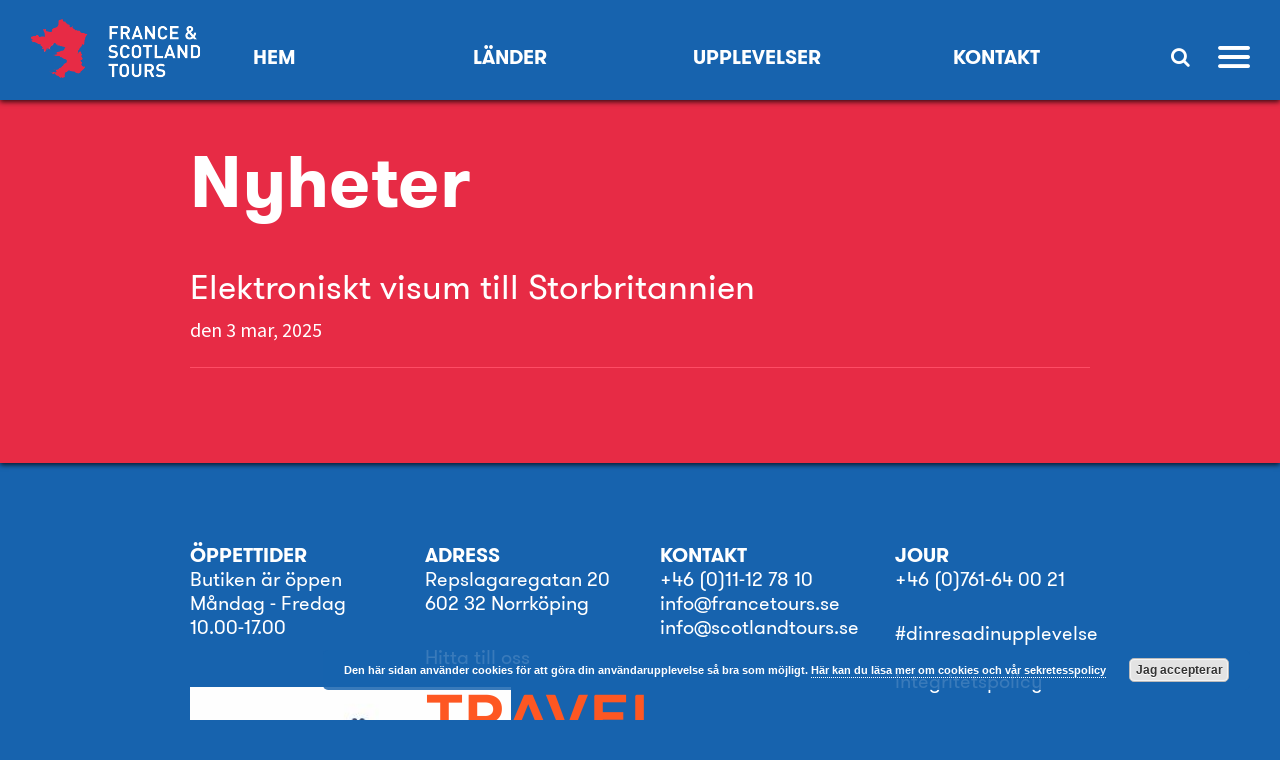

--- FILE ---
content_type: text/css
request_url: https://www.francetours.se/wp-content/themes/fstour/style.css?ver=6.8
body_size: 1147
content:
/*
Theme Name: France & Scotland Tour
Theme URI: http://underscores.me/
Author: Araneux
Author URI: http://www.araneux.com
Description: France and Scotland Tour Website
Version: 1.0.0
License: GNU General Public License v2 or later
License URI: LICENSE
Text Domain: fstour
Tags:

*/

/* Text meant only for screen readers. */
.screen-reader-text {
	clip: rect(1px, 1px, 1px, 1px);
	position: absolute !important;
	height: 1px;
	width: 1px;
	overflow: hidden;
	word-wrap: normal !important; /* Many screen reader and browser combinations announce broken words as they would appear visually. */
}

.screen-reader-text:focus {
	background-color: #f1f1f1;
	border-radius: 3px;
	box-shadow: 0 0 2px 2px rgba(0, 0, 0, 0.6);
	clip: auto !important;
	color: #21759b;
	display: block;
	font-size: 14px;
	font-size: 0.875rem;
	font-weight: bold;
	height: auto;
	left: 5px;
	line-height: normal;
	padding: 15px 23px 14px;
	text-decoration: none;
	top: 5px;
	width: auto;
	z-index: 100000; /* Above WP toolbar. */
}

/* Do not show the outline on the skip link target. */
#content[tabindex="-1"]:focus {
	outline: 0;
}

.wpcf7-form-control-wrap
{
	display: block;
}

.wpcf7-form-control-wrap input[type='text']
{
	width: 100%;
}

span.wpcf7-not-valid-tip
{
	background-color: #1763ae;
    padding: 10px;
    margin-top: 10px;
    display: inline-block;
}

tr.hidden_tr{ display: none; }

#nptable td a img{
	max-width: 32px;
	max-height: 20px;
}

a#print-button {
	font-size: 1.2rem;
}

.print {
	display: none;
}

@media (max-width: 1150px) {
	.print-btn-container {
		width: 100% !important;
	}
	a#print-button {
		margin-top: 30px;
	}
}

@media print {
	body {
		color: #e72b45 !important;
	}

	h1, h2, h3, h4, h5, h6, p, strong, ul, li, tr, th, td {
		color: #e72b45 !important;
	}
	.print {
		display: block !important;
	}
	.print-image {
		position: relative !important;
		top: 0 !important;
		width: auto !important;
		height: 70mm !important;
		margin: 0 auto 20px;
		display: block !important;
	}

	.bg-white {
		padding: 20px 0 0 0 !important;
	}

	.product-page .table-product {
		margin: 15px 0 !important;
	}

	h1, h2, h3, h4, h5, h6 {
     page-break-inside:avoid; }
img { page-break-inside:avoid; }
blockquote, table, pre { page-break-inside:avoid; }
ul, ol, dl  { page-break-before:avoid; }

	.image-gallery img {
		width: 130px !important;
		height: 130px !important;
		margin-top: 30px;
	}

	.page-break {
		page-break-after: always !important;
	}

	.print-relative {
		position: relative !important;
	}

	.bg-white h1 {
		font-size: 25pt !important;
	}

	.bg-white h3 {
		font-size: 12px !important;
	}

	.bg-white .table tbody tr td {
		font-size: 12px !important;
	}

	.bg-white .table tbody tr th {
		font-size: 12px !important;
	}

	.bg-white p {
		margin-top: 15px !important;
	}

	.bg-white p, .bg-white strong  {
		font-size: 12pt !important;
	}

	.print-content {
		position: relative !important;
		top: 30% !important;
		left: 0 !important;
		width: 100% !important;
	}

	.no-print {
		display: none !important;
	}
	footer, #endFooter {
		display: none !important;
	}

	.logo-print {
		width: 100%;
		margin: 0 auto !important;
		padding: 20px 0;
	}

	.col-sm-8 {
		width: 100% !important;
	}

	.logo-print img {
		margin: 0 auto !important;
		width: 200px;
	}

}


--- FILE ---
content_type: text/css
request_url: https://www.francetours.se/wp-content/themes/fstour/assets/fonts/stylesheet.css?ver=6.8
body_size: 236
content:
@font-face {
	font-family: 'GTWalsheimProRegular';
	src: url('GTWalsheim/GT-Walsheim-Pro-Regular.eot');
	src: local('GTWalsheim/GT-Walsheim-Pro-Regular'),
		url('GTWalsheim/GT-Walsheim-Pro-Regular.eot?#iefix') format('embedded-opentype'),
		url('GTWalsheim/GT-Walsheim-Pro-Regular.woff') format('woff'),
		url('GTWalsheim/GT-Walsheim-Pro-Regular.ttf') format('truetype'),
		url('GTWalsheim/GT-Walsheim-Pro-Regular.svg#GT-Walsheim-Pro-Regular') format('svg');
	font-weight: normal;
	font-style: normal;
}

@font-face {
	font-family: 'GTWalsheimProBold';
	src: url('GTWalsheim/GT-Walsheim-Pro-Bold.eot');
	src: local('GTWalsheim/GT-Walsheim-Pro-Bold'),
		url('GTWalsheim/GT-Walsheim-Pro-Bold.eot?#iefix') format('embedded-opentype'),
		url('GTWalsheim/GT-Walsheim-Pro-Bold.woff') format('woff'),
		url('GTWalsheim/GT-Walsheim-Pro-Bold.ttf') format('truetype'),
		url('GTWalsheim/GT-Walsheim-Pro-Bold.svg#GT-Walsheim-Pro-Bold') format('svg');
	font-weight: bold;
	font-style: bold;
}


@font-face {
  font-family: 'MillerBanner';
  src: 	url('MillerBanner/MillerBanner-Italic.eot?#iefix') format('embedded-opentype'),
  		url('MillerBanner/MillerBanner-Italic.woff') format('woff'),
  		url('MillerBanner/MillerBanner-Italic.ttf')  format('truetype'),
  		url('MillerBanner/MillerBanner-Italic.svg#MillerBanner-Italic') format('svg');
  font-weight: normal;
  font-style: italic;
}

@font-face {
  font-family: 'MillerBanner';
  src: 	url('MillerBanner/MillerBanner-Roman.eot?#iefix') format('embedded-opentype'),
  		url('MillerBanner/MillerBanner-Roman.woff') format('woff'),
  		url('MillerBanner/MillerBanner-Roman.ttf')  format('truetype'),
  		url('MillerBanner/MillerBanner-Roman.svg#MillerBanner-Roman') format('svg');
  font-weight: normal;
  font-style: normal;
}


--- FILE ---
content_type: text/javascript
request_url: https://www.francetours.se/wp-content/themes/fstour/assets/js/preloader.js?ver=20170414
body_size: 241
content:
/*----------  Preloader  ----------*/

/**
 *
 * Include this file above your custom js (ex: app.js).
 *
 */

var $preloader = $('#preloader');
var $cnt_preloader = $('#cnt_preloader');

$(window).on('load', function()
{
	init_preloader();
});

$(window).on('beforeunload', function()
{
	show_preloader();
});

function is_preloader()
{
	if (($cnt_preloader.length > 0) && ($preloader.length > 0))
	{
		return true;
	}
	else
	{
		return false;
	}
}

function show_preloader()
{
	if(is_preloader())
	{
		$preloader.fadeIn('fast');
		$cnt_preloader.fadeIn('fast');
		$('body').css('overflow', 'hidden');
	}
}

function init_preloader()
{
	if(is_preloader())
	{
		show_preloader();

		setTimeout(function()
		{
			$('body').css('overflow', '');
			$preloader.fadeOut("slow");

			setTimeout(function()
			{
				$cnt_preloader.fadeOut("slow");
			}, 1000);
		}, 0);
	}
}

--- FILE ---
content_type: text/javascript
request_url: https://www.francetours.se/wp-content/themes/fstour/assets/js/functions.js?ver=20170414
body_size: 808
content:
(function()
{
	/*----------  Init Other Functions  ----------*/

	$(document).ready(function()
	{
		fn_toggle();
		fn_placeholdit();
		fn_smooth_scroll();
	});
	/*----------  Toggle Functions  ----------*/

	function fn_toggle()
	{
		var target;

		var $toggler = $('[data-fn-toggle]');

		if($toggler.length > 0)
		{
			$toggler.off('click.toggle').on('click.toggle', function()
			{
				target = $(this).data('fn-toggle');
				var $target = $(target).first();

				if($target.length > 0)
				{
					if($target.is(':visible'))
					{
						$target.slideUp('fast');
						$(this).removeClass('open');
					}
					else
					{
						$target.slideDown('fast');
						$(this).addClass('open');
					}
				}

				return false;
			});
		}
	}

	/*----------  Smooth Scroll  ----------*/

	function fn_smooth_scroll()
	{
		var section;
		var $root = $('html, body');
		var $smooth = $('.smooth');

		if($smooth.length > 0)
		{
			$smooth.off('click.smooth').on('click.smooth', function()
			{
				var href = $(this).attr('href');
				var data = $(this).data('href');

				if(!href && !data)
				{
					throw new Error('Smooth scroll requires a target.');
				}

				if(href)
				{
					section = href;
				}
				else
				{
					section = data
				}

				var $section = $(section).first();

				if($section.length > 0)
				{
					$root.animate(
					{
						scrollTop: $section.offset().top - 100
					}, 1000);
				}

				return false;
			});
		}
	}

	/*----------  Placeholdit  ----------*/

	function fn_placeholdit()
	{
		/* <img data-placeholdit data-ph-dimension="" data-ph-text="" data-ph-txtcolor="" data-ph-bgcolor="" src="" class="img-responsive"/> */

		var placeholdit = $('[data-placeholdit], .placeholdit');

		if($(placeholdit).length > 0)
		{
			var base_url = 'https://placehold.it';

			$(placeholdit).each(function()
			{
				var dimension = $(this).data('ph-dimension');
				var text = $(this).data('ph-text');
				var txt_color = $(this).data('ph-txtcolor');
				var bg_color = $(this).data('ph-bgcolor');
				var ex_class = $(this).data('ph-class');

				if((dimension == '') || (dimension == null))
				{
					dimension = '500x500';
				}

				if((bg_color == '') || (bg_color == null))
				{
					bg_color = 'aaa';
				}

				if((txt_color == '') || (txt_color == null))
				{
					txt_color = 'f5f5f5';
				}

				if((text == '') || (text == null))
				{
					text = 'Placeholder';
				}

				var src = base_url + '/' + dimension + '/' + bg_color + '/' + txt_color + '/?text=' + text;

				if($(this).is('img'))
				{
					$(this).attr('src', src).addClass(ex_class);
				}
				else
				{
					var img = '<img src="' + src + '" alt="' + text + '" class="img-responsive ' + ex_class + '"/>';
					$(this).hide().after(img);
				}
			});
		}
	};

}).call(this);